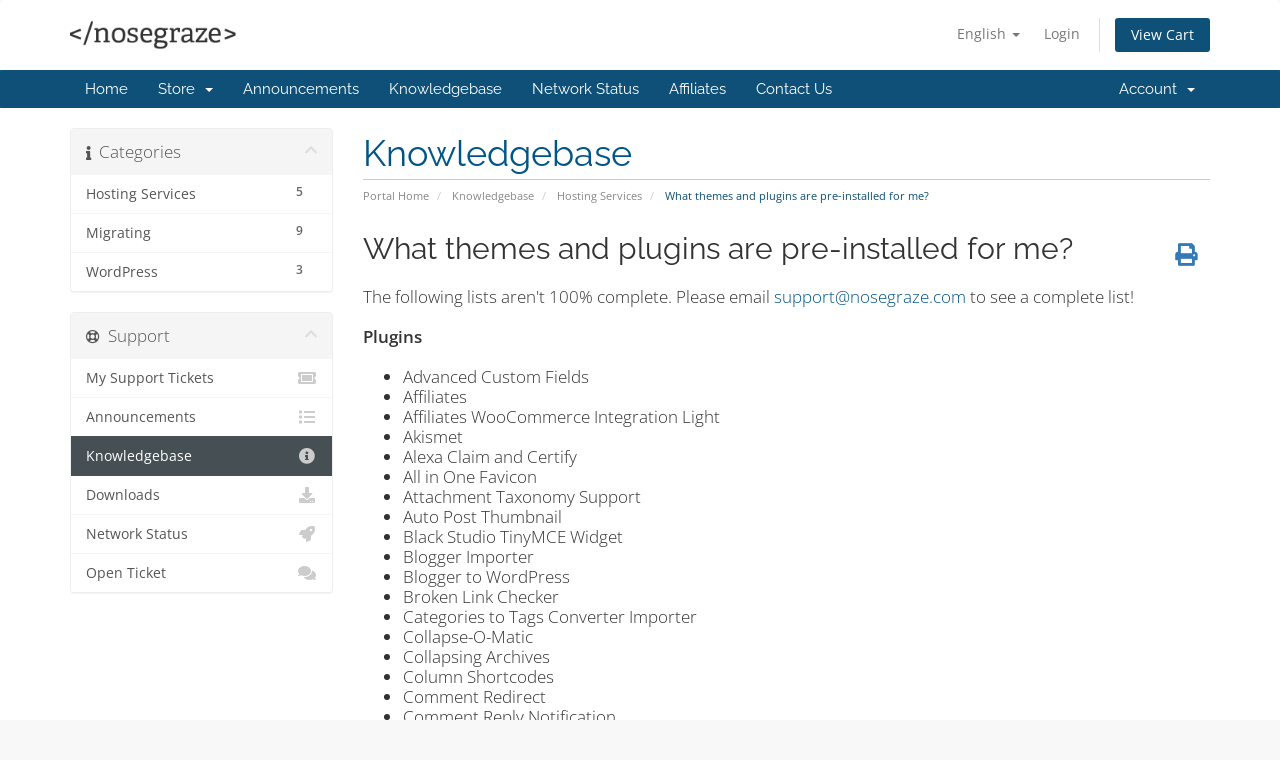

--- FILE ---
content_type: text/html; charset=utf-8
request_url: https://clients.nosegraze.com/index.php?rp=%2Fknowledgebase%2F7%2FWhat-themes-and-plugins-are-pre-installed-for-me.html&language=english
body_size: 35188
content:
<!DOCTYPE html>
<html lang="en">
<head>
    <meta charset="utf-8" />
    <meta http-equiv="X-UA-Compatible" content="IE=edge">
    <meta name="viewport" content="width=device-width, initial-scale=1">
    <title>What themes and plugins are pre-installed for me? - Knowledgebase - Nose Graze</title>

    <!-- Styling -->
<link href="/assets/fonts/css/open-sans-family.css" rel="stylesheet" type="text/css" />
<link href="/assets/fonts/css/raleway-family.css" rel="stylesheet" type="text/css" />
<link href="/templates/six/css/all.min.css?v=2237e4" rel="stylesheet">
<link href="/assets/css/fontawesome-all.min.css" rel="stylesheet">
<link href="/templates/six/css/custom.css" rel="stylesheet">

<!-- HTML5 Shim and Respond.js IE8 support of HTML5 elements and media queries -->
<!-- WARNING: Respond.js doesn't work if you view the page via file:// -->
<!--[if lt IE 9]>
  <script src="https://oss.maxcdn.com/libs/html5shiv/3.7.0/html5shiv.js"></script>
  <script src="https://oss.maxcdn.com/libs/respond.js/1.4.2/respond.min.js"></script>
<![endif]-->

<script type="text/javascript">
    var csrfToken = '80e07c3471bbc8ca510ee43425fa14dafaa07234',
        markdownGuide = 'Markdown Guide',
        locale = 'en',
        saved = 'saved',
        saving = 'autosaving',
        whmcsBaseUrl = "";
    </script>
<script src="/templates/six/js/scripts.min.js?v=2237e4"></script>


    

</head>
<body data-phone-cc-input="1">


<section id="header">
    <div class="container">
        <ul class="top-nav">
                            <li>
                    <a href="#" class="choose-language" data-toggle="popover" id="languageChooser">
                        English
                        <b class="caret"></b>
                    </a>
                    <div id="languageChooserContent" class="hidden">
                        <ul>
                                                            <li>
                                    <a href="/index.php?rp=%2Fknowledgebase%2F7%2FWhat-themes-and-plugins-are-pre-installed-for-me.html&language=arabic">العربية</a>
                                </li>
                                                            <li>
                                    <a href="/index.php?rp=%2Fknowledgebase%2F7%2FWhat-themes-and-plugins-are-pre-installed-for-me.html&language=azerbaijani">Azerbaijani</a>
                                </li>
                                                            <li>
                                    <a href="/index.php?rp=%2Fknowledgebase%2F7%2FWhat-themes-and-plugins-are-pre-installed-for-me.html&language=catalan">Català</a>
                                </li>
                                                            <li>
                                    <a href="/index.php?rp=%2Fknowledgebase%2F7%2FWhat-themes-and-plugins-are-pre-installed-for-me.html&language=chinese">中文</a>
                                </li>
                                                            <li>
                                    <a href="/index.php?rp=%2Fknowledgebase%2F7%2FWhat-themes-and-plugins-are-pre-installed-for-me.html&language=croatian">Hrvatski</a>
                                </li>
                                                            <li>
                                    <a href="/index.php?rp=%2Fknowledgebase%2F7%2FWhat-themes-and-plugins-are-pre-installed-for-me.html&language=czech">Čeština</a>
                                </li>
                                                            <li>
                                    <a href="/index.php?rp=%2Fknowledgebase%2F7%2FWhat-themes-and-plugins-are-pre-installed-for-me.html&language=danish">Dansk</a>
                                </li>
                                                            <li>
                                    <a href="/index.php?rp=%2Fknowledgebase%2F7%2FWhat-themes-and-plugins-are-pre-installed-for-me.html&language=dutch">Nederlands</a>
                                </li>
                                                            <li>
                                    <a href="/index.php?rp=%2Fknowledgebase%2F7%2FWhat-themes-and-plugins-are-pre-installed-for-me.html&language=english">English</a>
                                </li>
                                                            <li>
                                    <a href="/index.php?rp=%2Fknowledgebase%2F7%2FWhat-themes-and-plugins-are-pre-installed-for-me.html&language=estonian">Estonian</a>
                                </li>
                                                            <li>
                                    <a href="/index.php?rp=%2Fknowledgebase%2F7%2FWhat-themes-and-plugins-are-pre-installed-for-me.html&language=farsi">Persian</a>
                                </li>
                                                            <li>
                                    <a href="/index.php?rp=%2Fknowledgebase%2F7%2FWhat-themes-and-plugins-are-pre-installed-for-me.html&language=french">Français</a>
                                </li>
                                                            <li>
                                    <a href="/index.php?rp=%2Fknowledgebase%2F7%2FWhat-themes-and-plugins-are-pre-installed-for-me.html&language=german">Deutsch</a>
                                </li>
                                                            <li>
                                    <a href="/index.php?rp=%2Fknowledgebase%2F7%2FWhat-themes-and-plugins-are-pre-installed-for-me.html&language=hebrew">עברית</a>
                                </li>
                                                            <li>
                                    <a href="/index.php?rp=%2Fknowledgebase%2F7%2FWhat-themes-and-plugins-are-pre-installed-for-me.html&language=hungarian">Magyar</a>
                                </li>
                                                            <li>
                                    <a href="/index.php?rp=%2Fknowledgebase%2F7%2FWhat-themes-and-plugins-are-pre-installed-for-me.html&language=italian">Italiano</a>
                                </li>
                                                            <li>
                                    <a href="/index.php?rp=%2Fknowledgebase%2F7%2FWhat-themes-and-plugins-are-pre-installed-for-me.html&language=macedonian">Macedonian</a>
                                </li>
                                                            <li>
                                    <a href="/index.php?rp=%2Fknowledgebase%2F7%2FWhat-themes-and-plugins-are-pre-installed-for-me.html&language=norwegian">Norwegian</a>
                                </li>
                                                            <li>
                                    <a href="/index.php?rp=%2Fknowledgebase%2F7%2FWhat-themes-and-plugins-are-pre-installed-for-me.html&language=portuguese-br">Português</a>
                                </li>
                                                            <li>
                                    <a href="/index.php?rp=%2Fknowledgebase%2F7%2FWhat-themes-and-plugins-are-pre-installed-for-me.html&language=portuguese-pt">Português</a>
                                </li>
                                                            <li>
                                    <a href="/index.php?rp=%2Fknowledgebase%2F7%2FWhat-themes-and-plugins-are-pre-installed-for-me.html&language=romanian">Română</a>
                                </li>
                                                            <li>
                                    <a href="/index.php?rp=%2Fknowledgebase%2F7%2FWhat-themes-and-plugins-are-pre-installed-for-me.html&language=russian">Русский</a>
                                </li>
                                                            <li>
                                    <a href="/index.php?rp=%2Fknowledgebase%2F7%2FWhat-themes-and-plugins-are-pre-installed-for-me.html&language=spanish">Español</a>
                                </li>
                                                            <li>
                                    <a href="/index.php?rp=%2Fknowledgebase%2F7%2FWhat-themes-and-plugins-are-pre-installed-for-me.html&language=swedish">Svenska</a>
                                </li>
                                                            <li>
                                    <a href="/index.php?rp=%2Fknowledgebase%2F7%2FWhat-themes-and-plugins-are-pre-installed-for-me.html&language=turkish">Türkçe</a>
                                </li>
                                                            <li>
                                    <a href="/index.php?rp=%2Fknowledgebase%2F7%2FWhat-themes-and-plugins-are-pre-installed-for-me.html&language=ukranian">Українська</a>
                                </li>
                                                    </ul>
                    </div>
                </li>
                                        <li>
                    <a href="/clientarea.php">Login</a>
                </li>
                                <li class="primary-action">
                    <a href="/cart.php?a=view" class="btn">
                        View Cart
                    </a>
                </li>
                                </ul>

                    <a href="/index.php" class="logo"><img src="/assets/img/logo.png" alt="Nose Graze"></a>
        
    </div>
</section>

<section id="main-menu">

    <nav id="nav" class="navbar navbar-default navbar-main" role="navigation">
        <div class="container">
            <!-- Brand and toggle get grouped for better mobile display -->
            <div class="navbar-header">
                <button type="button" class="navbar-toggle" data-toggle="collapse" data-target="#primary-nav">
                    <span class="sr-only">Toggle navigation</span>
                    <span class="icon-bar"></span>
                    <span class="icon-bar"></span>
                    <span class="icon-bar"></span>
                </button>
            </div>

            <!-- Collect the nav links, forms, and other content for toggling -->
            <div class="collapse navbar-collapse" id="primary-nav">

                <ul class="nav navbar-nav">

                        <li menuItemName="Home" class="" id="Primary_Navbar-Home">
        <a href="/index.php">
                        Home
                                </a>
            </li>
    <li menuItemName="Store" class="dropdown" id="Primary_Navbar-Store">
        <a class="dropdown-toggle" data-toggle="dropdown" href="#">
                        Store
                        &nbsp;<b class="caret"></b>        </a>
                    <ul class="dropdown-menu">
                            <li menuItemName="Browse Products Services" id="Primary_Navbar-Store-Browse_Products_Services">
                    <a href="/index.php?rp=/store">
                                                Browse All
                                            </a>
                </li>
                            <li menuItemName="Shop Divider 1" class="nav-divider" id="Primary_Navbar-Store-Shop_Divider_1">
                    <a href="">
                                                -----
                                            </a>
                </li>
                            <li menuItemName="Hosting" id="Primary_Navbar-Store-Hosting">
                    <a href="/index.php?rp=/store/hosting">
                                                Hosting
                                            </a>
                </li>
                            <li menuItemName="Register a New Domain" id="Primary_Navbar-Store-Register_a_New_Domain">
                    <a href="/cart.php?a=add&domain=register">
                                                Register a New Domain
                                            </a>
                </li>
                            <li menuItemName="Transfer a Domain to Us" id="Primary_Navbar-Store-Transfer_a_Domain_to_Us">
                    <a href="/cart.php?a=add&domain=transfer">
                                                Transfer Domains to Us
                                            </a>
                </li>
                        </ul>
            </li>
    <li menuItemName="Announcements" class="" id="Primary_Navbar-Announcements">
        <a href="/index.php?rp=/announcements">
                        Announcements
                                </a>
            </li>
    <li menuItemName="Knowledgebase" class="" id="Primary_Navbar-Knowledgebase">
        <a href="/index.php?rp=/knowledgebase">
                        Knowledgebase
                                </a>
            </li>
    <li menuItemName="Network Status" class="" id="Primary_Navbar-Network_Status">
        <a href="/serverstatus.php">
                        Network Status
                                </a>
            </li>
    <li menuItemName="Affiliates" class="" id="Primary_Navbar-Affiliates">
        <a href="/affiliates.php">
                        Affiliates
                                </a>
            </li>
    <li menuItemName="Contact Us" class="" id="Primary_Navbar-Contact_Us">
        <a href="/contact.php">
                        Contact Us
                                </a>
            </li>

                </ul>

                <ul class="nav navbar-nav navbar-right">

                        <li menuItemName="Account" class="dropdown" id="Secondary_Navbar-Account">
        <a class="dropdown-toggle" data-toggle="dropdown" href="#">
                        Account
                        &nbsp;<b class="caret"></b>        </a>
                    <ul class="dropdown-menu">
                            <li menuItemName="Login" id="Secondary_Navbar-Account-Login">
                    <a href="/clientarea.php">
                                                Login
                                            </a>
                </li>
                            <li menuItemName="Divider" class="nav-divider" id="Secondary_Navbar-Account-Divider">
                    <a href="">
                                                -----
                                            </a>
                </li>
                            <li menuItemName="Forgot Password?" id="Secondary_Navbar-Account-Forgot_Password?">
                    <a href="/index.php?rp=/password/reset">
                                                Forgot Password?
                                            </a>
                </li>
                        </ul>
            </li>

                </ul>

            </div><!-- /.navbar-collapse -->
        </div>
    </nav>

</section>



<section id="main-body">
    <div class="container">
        <div class="row">

                                    <div class="col-md-9 pull-md-right">
                    <div class="header-lined">
    <h1>Knowledgebase</h1>
    <ol class="breadcrumb">
            <li>
            <a href="https://clients.nosegraze.com">            Portal Home
            </a>        </li>
            <li>
            <a href="/index.php?rp=/knowledgebase">            Knowledgebase
            </a>        </li>
            <li>
            <a href="/index.php?rp=/knowledgebase/4/Hosting-Services">            Hosting Services
            </a>        </li>
            <li class="active">
                        What themes and plugins are pre-installed for me?
                    </li>
    </ol>
</div>
                </div>
                        <div class="col-md-3 pull-md-left sidebar">
                    <div menuItemName="Support Knowledgebase Categories" class="panel panel-sidebar panel-sidebar hidden-sm hidden-xs">
        <div class="panel-heading">
            <h3 class="panel-title">
                <i class="fas fa-info"></i>&nbsp;                Categories
                                <i class="fas fa-chevron-up panel-minimise pull-right"></i>
            </h3>
        </div>
                            <div class="list-group">
                                                            <a menuItemName="Support Knowledgebase Category 4"
                           href="/index.php?rp=/knowledgebase/4/Hosting-Services"
                           class="list-group-item"
                                                                                                                                       id="Primary_Sidebar-Support_Knowledgebase_Categories-Support_Knowledgebase_Category_4"
                        >
                            <span class="badge">5</span>                                                                                    <div class="truncate">Hosting Services</div>
                        </a>
                                                                                <a menuItemName="Support Knowledgebase Category 1"
                           href="/index.php?rp=/knowledgebase/1/Migrating"
                           class="list-group-item"
                                                                                                                                       id="Primary_Sidebar-Support_Knowledgebase_Categories-Support_Knowledgebase_Category_1"
                        >
                            <span class="badge">9</span>                                                                                    <div class="truncate">Migrating</div>
                        </a>
                                                                                <a menuItemName="Support Knowledgebase Category 3"
                           href="/index.php?rp=/knowledgebase/3/WordPress"
                           class="list-group-item"
                                                                                                                                       id="Primary_Sidebar-Support_Knowledgebase_Categories-Support_Knowledgebase_Category_3"
                        >
                            <span class="badge">3</span>                                                                                    <div class="truncate">WordPress</div>
                        </a>
                                                </div>
                    </div>
                    <div class="panel hidden-lg hidden-md panel-default">
            <div class="panel-heading">
                <h3 class="panel-title">
                    <i class="fas fa-info"></i>&nbsp;                    Categories
                                    </h3>
            </div>
            <div class="panel-body">
                <form role="form">
                    <select class="form-control" onchange="selectChangeNavigate(this)">
                                                    <option menuItemName="Support Knowledgebase Category 4" value="/index.php?rp=/knowledgebase/4/Hosting-Services" class="list-group-item" >
                                <div class="truncate">Hosting Services</div>
                                (5)                            </option>
                                                    <option menuItemName="Support Knowledgebase Category 1" value="/index.php?rp=/knowledgebase/1/Migrating" class="list-group-item" >
                                <div class="truncate">Migrating</div>
                                (9)                            </option>
                                                    <option menuItemName="Support Knowledgebase Category 3" value="/index.php?rp=/knowledgebase/3/WordPress" class="list-group-item" >
                                <div class="truncate">WordPress</div>
                                (3)                            </option>
                                            </select>
                </form>
            </div>
                    </div>
                </div>
                <!-- Container for main page display content -->
        <div class="col-md-9 pull-md-right main-content">
            

<div class="kb-article-title">
    <a href="#" class="btn btn-link btn-print" onclick="window.print();return false"><i class="fas fa-print"></i></a>
    <h2>What themes and plugins are pre-installed for me?</h2>
</div>


<div class="kb-article-content">
    The following lists aren't 100% complete. Please email <a href="mailto:support@nosegraze.com">support@nosegraze.com </a>to see a complete list!<strong><br /><br />Plugins</strong><br /><br />
<ul>
<li>Advanced Custom Fields</li>
<li>Affiliates</li>
<li>Affiliates WooCommerce Integration Light</li>
<li>Akismet</li>
<li>Alexa Claim and Certify</li>
<li>All in One Favicon</li>
<li>Attachment Taxonomy Support</li>
<li>Auto Post Thumbnail</li>
<li>Black Studio TinyMCE Widget</li>
<li>Blogger Importer</li>
<li>Blogger to WordPress</li>
<li>Broken Link Checker</li>
<li>Categories to Tags Converter Importer</li>
<li>Collapse-O-Matic</li>
<li>Collapsing Archives</li>
<li>Column Shortcodes</li>
<li>Comment Redirect</li>
<li>Comment Reply Notification</li>
<li>CommentLuv</li>
<li>Custom Link Widget</li>
<li>CW About the Author</li>
<li>CW Font Awesome</li>
<li>Dashboard Column Width</li>
<li>Disable New User Notifications</li>
<li>Display Widgets</li>
<li>Disqus Comment System</li>
<li>Duplicate Post</li>
<li>Enable Media Replace</li>
<li>EZ InLinkz linkup</li>
<li>Google Apps Login</li>
<li>Google Drive Embedder</li>
<li>Google XML Sitemaps</li>
<li>Gravity Forms</li>
<li>Growmap Anti Spambot Plugin</li>
<li>Hello Bar, The</li>
<li>Image Widget</li>
<li>Jetpack</li>
<li>Lightbox Gallery</li>
<li>Link Manager</li>
<li>Login Lockdown</li>
<li>MailChimp List Subscribe Form</li>
<li>MailPoet Newsletters</li>
<li>nrelate Related Content</li>
<li>Pinterest Hover Pin It Button</li>
<li>Post Expirator</li>
<li>PS Disable Auto Formatting</li>
<li>Quick Drafts Access</li>
<li>Quick Page/Post Redirect Plugin</li>
<li>Regenerate Thumbnails</li>
<li>Rel Nofollow Checkbox</li>
<li>Revive Old Post (formerly Tweet Old Post)</li>
<li>Share a Draft</li>
<li>Shareaholic</li>
<li>Simple Breaks</li>
<li>Slideshow</li>
<li>Spotify Embed</li>
<li>Starbox - the Author Box for Humans</li>
<li>Stop Spam Comments</li>
<li>Subscribe to Comments Reloaded</li>
<li>Title Remover</li>
<li>Tumblr Importer</li>
<li>Twitter Facebook Social Share</li>
<li>UBB Rating Report Add-On</li>
<li>UBB Reading Challenge Add-On</li>
<li>Ultimate Book Blogger</li>
<li>Ultimate Maintenance Mode</li>
<li>Use Any Font</li>
<li>Velvet Blues Update URLs</li>
<li>Verify Bing Webmaster Tools</li>
<li>Verify Google Webmaster Tools</li>
<li>WooCommerce</li>
<li>WordPress Editorial Calendar</li>
<li>WordPress Importer</li>
<li>WordPress SEO by Yoast</li>
<li>WP Missed Schedule Fix Failed Future Posts</li>
<li>WP-Optimize</li>
<li>WP-PageNavi</li>
<li>WP-Polls</li>
<li>WPtouch Mobile Plugin</li>
<li>Yet Another Related Posts Plugin</li>
</ul>
<br /><strong>Themes</strong><br /><br />
<ul>
<li><span>Adelle</span></li>
<li><span>Charlotte</span></li>
<li><span>Chloe</span></li>
<li><span>Contango</span></li>
<li>Flounder</li>
<li>Forever</li>
<li>Morph</li>
<li>Painterly</li>
<li>Sideways</li>
<li>Sugar and Spice</li>
<li>Texturize</li>
<li>Tweak Me</li>
<li>Twenty Ten</li>
<li>Twenty Twelve</li>
<li>Twenty Thirteen</li>
<li>Twenty Fourteen</li>
<li>Virtue</li>
<li>Vortex</li>
<li>Writr</li>
<li>Zombie Apocalypse</li>
</ul>
</div>


<ul class="kb-article-details">
        <li><i class="fas fa-star"></i> 26 Users Found This Useful</li>
</ul>
<div class="clearfix"></div>

<div class="kb-rate-article hidden-print">
    <form action="/index.php?rp=/knowledgebase/7/What-themes-and-plugins-are-pre-installed-for-me.html" method="post">
<input type="hidden" name="token" value="80e07c3471bbc8ca510ee43425fa14dafaa07234" />
        <input type="hidden" name="useful" value="vote">
        Was this answer helpful?                    <button type="submit" name="vote" value="yes" class="btn btn-lg btn-link"><i class="far fa-thumbs-up"></i> Yes</button>
            <button type="submit" name="vote" value="no" class="btn btn-lg btn-link"><i class="far fa-thumbs-down"></i> No</button>
            </form>
</div>

    <div class="kb-also-read">
        <h3>Related Articles</h3>
        <div class="kbarticles">
                            <div>
                    <a href="/index.php?rp=/knowledgebase/14/Can-I-get-a-custom-email-address-with-my-domain.html">
                        <i class="glyphicon glyphicon-file"></i> Can I get a custom email address with my domain?
                    </a>
                                        <p>Unfortunately we do not offer email services with domains. You will have to purchase this service...</p>
                </div>
                            <div>
                    <a href="/index.php?rp=/knowledgebase/6/Can-I-install-my-own-plugins-and-themes.html">
                        <i class="glyphicon glyphicon-file"></i> Can I install my own plugins and themes?
                    </a>
                                        <p>Because our system uses one big multisite network, individual clients cannot install their own...</p>
                </div>
                            <div>
                    <a href="/index.php?rp=/knowledgebase/5/Do-you-provide-a-WordPress-multisite-option.html">
                        <i class="glyphicon glyphicon-file"></i> Do you provide a WordPress multisite option?
                    </a>
                                        <p>Our entire infastructure is built using one big WordPress multisite installation.  Every blog we...</p>
                </div>
                            <div>
                    <a href="/index.php?rp=/knowledgebase/4/Do-you-provide-backups.html">
                        <i class="glyphicon glyphicon-file"></i> Do you provide backups?
                    </a>
                                        <p>Every six hours, the entire server is backed up locally. Then, once a week, the entire server is...</p>
                </div>
                    </div>
    </div>


                </div><!-- /.main-content -->
                                    <div class="col-md-3 pull-md-left sidebar sidebar-secondary">
                            <div menuItemName="Support" class="panel panel-sidebar panel-sidebar">
        <div class="panel-heading">
            <h3 class="panel-title">
                <i class="far fa-life-ring"></i>&nbsp;                Support
                                <i class="fas fa-chevron-up panel-minimise pull-right"></i>
            </h3>
        </div>
                            <div class="list-group">
                                                            <a menuItemName="Support Tickets"
                           href="/supporttickets.php"
                           class="list-group-item"
                                                                                                                                       id="Secondary_Sidebar-Support-Support_Tickets"
                        >
                                                                                    <i class="fas fa-ticket-alt fa-fw sidebar-menu-item-icon"></i>                            My Support Tickets
                        </a>
                                                                                <a menuItemName="Announcements"
                           href="/index.php?rp=/announcements"
                           class="list-group-item"
                                                                                                                                       id="Secondary_Sidebar-Support-Announcements"
                        >
                                                                                    <i class="fas fa-list fa-fw sidebar-menu-item-icon"></i>                            Announcements
                        </a>
                                                                                <a menuItemName="Knowledgebase"
                           href="/index.php?rp=/knowledgebase"
                           class="list-group-item active"
                                                                                                                                       id="Secondary_Sidebar-Support-Knowledgebase"
                        >
                                                                                    <i class="fas fa-info-circle fa-fw sidebar-menu-item-icon"></i>                            Knowledgebase
                        </a>
                                                                                <a menuItemName="Downloads"
                           href="/index.php?rp=/download"
                           class="list-group-item"
                                                                                                                                       id="Secondary_Sidebar-Support-Downloads"
                        >
                                                                                    <i class="fas fa-download fa-fw sidebar-menu-item-icon"></i>                            Downloads
                        </a>
                                                                                <a menuItemName="Network Status"
                           href="/serverstatus.php"
                           class="list-group-item"
                                                                                                                                       id="Secondary_Sidebar-Support-Network_Status"
                        >
                                                                                    <i class="fas fa-rocket fa-fw sidebar-menu-item-icon"></i>                            Network Status
                        </a>
                                                                                <a menuItemName="Open Ticket"
                           href="/submitticket.php"
                           class="list-group-item"
                                                                                                                                       id="Secondary_Sidebar-Support-Open_Ticket"
                        >
                                                                                    <i class="fas fa-comments fa-fw sidebar-menu-item-icon"></i>                            Open Ticket
                        </a>
                                                </div>
                    </div>
                        </div>
                            <div class="clearfix"></div>
        </div>
    </div>
</section>

<section id="footer">
    <div class="container">
        <a href="#" class="back-to-top"><i class="fas fa-chevron-up"></i></a>
        <p>Copyright &copy; 2026 Nose Graze. All Rights Reserved.</p>
    </div>
</section>

<div id="fullpage-overlay" class="hidden">
    <div class="outer-wrapper">
        <div class="inner-wrapper">
            <img src="/assets/img/overlay-spinner.svg">
            <br>
            <span class="msg"></span>
        </div>
    </div>
</div>

<div class="modal system-modal fade" id="modalAjax" tabindex="-1" role="dialog" aria-hidden="true">
    <div class="modal-dialog">
        <div class="modal-content panel-primary">
            <div class="modal-header panel-heading">
                <button type="button" class="close" data-dismiss="modal">
                    <span aria-hidden="true">&times;</span>
                    <span class="sr-only">Close</span>
                </button>
                <h4 class="modal-title"></h4>
            </div>
            <div class="modal-body panel-body">
                Loading...
            </div>
            <div class="modal-footer panel-footer">
                <div class="pull-left loader">
                    <i class="fas fa-circle-notch fa-spin"></i>
                    Loading...
                </div>
                <button type="button" class="btn btn-default" data-dismiss="modal">
                    Close
                </button>
                <button type="button" class="btn btn-primary modal-submit">
                    Submit
                </button>
            </div>
        </div>
    </div>
</div>

<form action="#" id="frmGeneratePassword" class="form-horizontal">
    <div class="modal fade" id="modalGeneratePassword">
        <div class="modal-dialog">
            <div class="modal-content panel-primary">
                <div class="modal-header panel-heading">
                    <button type="button" class="close" data-dismiss="modal" aria-label="Close"><span aria-hidden="true">&times;</span></button>
                    <h4 class="modal-title">
                        Generate Password
                    </h4>
                </div>
                <div class="modal-body">
                    <div class="alert alert-danger hidden" id="generatePwLengthError">
                        Please enter a number between 8 and 64 for the password length
                    </div>
                    <div class="form-group">
                        <label for="generatePwLength" class="col-sm-4 control-label">Password Length</label>
                        <div class="col-sm-8">
                            <input type="number" min="8" max="64" value="12" step="1" class="form-control input-inline input-inline-100" id="inputGeneratePasswordLength">
                        </div>
                    </div>
                    <div class="form-group">
                        <label for="generatePwOutput" class="col-sm-4 control-label">Generated Password</label>
                        <div class="col-sm-8">
                            <input type="text" class="form-control" id="inputGeneratePasswordOutput">
                        </div>
                    </div>
                    <div class="row">
                        <div class="col-sm-8 col-sm-offset-4">
                            <button type="submit" class="btn btn-default btn-sm">
                                <i class="fas fa-plus fa-fw"></i>
                                Generate new password
                            </button>
                            <button type="button" class="btn btn-default btn-sm copy-to-clipboard" data-clipboard-target="#inputGeneratePasswordOutput">
                                <img src="/assets/img/clippy.svg" alt="Copy to clipboard" width="15">
                                Copy
                            </button>
                        </div>
                    </div>
                </div>
                <div class="modal-footer">
                    <button type="button" class="btn btn-default" data-dismiss="modal">
                        Close
                    </button>
                    <button type="button" class="btn btn-primary" id="btnGeneratePasswordInsert" data-clipboard-target="#inputGeneratePasswordOutput">
                        Copy to clipboard and Insert
                    </button>
                </div>
            </div>
        </div>
    </div>
</form>



</body>
</html>
